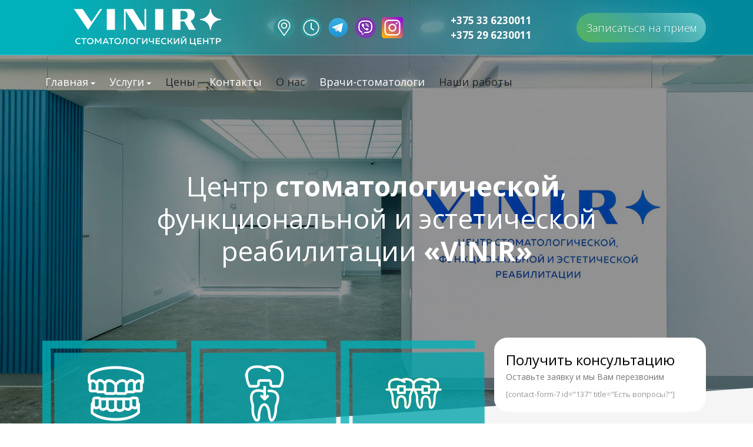

--- FILE ---
content_type: text/html; charset=UTF-8
request_url: https://vinir.by/
body_size: 22922
content:
<html lang="ru">

<head>
 <link rel="shortcut icon" href="https://vinir.by/wp-content/themes/bv_vinir_theme/favicon.ico" type="image/png">
	<meta charset="UTF-8">
<meta name="viewport" content="width=device-width, initial-scale=1, shrink-to-fit=no">
    <title>О нас - Стоматологический центр &quot;Винир&quot;</title>


<link rel="stylesheet" href="https://vinir.by/wp-content/themes/bv_vinir_theme/css/styles.min.css?">
<link href="https://fonts.googleapis.com/css?family=Open+Sans:300,400,600,700,800&amp;subset=cyrillic-ext" rel="stylesheet">
<meta name='robots' content='max-image-preview:large' />
	<style>img:is([sizes="auto" i], [sizes^="auto," i]) { contain-intrinsic-size: 3000px 1500px }</style>
	
<!-- This site is optimized with the Yoast SEO plugin v12.8 - https://yoast.com/wordpress/plugins/seo/ -->
<meta name="robots" content="max-snippet:-1, max-image-preview:large, max-video-preview:-1"/>
<link rel="canonical" href="https://vinir.by/" />
<meta property="og:locale" content="ru_RU" />
<meta property="og:type" content="website" />
<meta property="og:title" content="О нас - Стоматологический центр &quot;Винир&quot;" />
<meta property="og:description" content="Центр стоматологической, функциональной и эстетической реабилитации &#171;VINIR&#187; Приветствуем Вас на сайте стоматологического Центра &#171;VINIR&#187; в Минске. Мы оказываем стоматологические услуги высокого качества, полного цикла. Почему мы лучше?Чем мы отличаемся от других стоматологических клиник? • узкие &hellip;" />
<meta property="og:url" content="https://vinir.by/" />
<meta property="og:site_name" content="Стоматологический центр &quot;Винир&quot;" />
<meta name="twitter:card" content="summary_large_image" />
<meta name="twitter:description" content="Центр стоматологической, функциональной и эстетической реабилитации &#171;VINIR&#187; Приветствуем Вас на сайте стоматологического Центра &#171;VINIR&#187; в Минске. Мы оказываем стоматологические услуги высокого качества, полного цикла. Почему мы лучше?Чем мы отличаемся от других стоматологических клиник? • узкие [&hellip;]" />
<meta name="twitter:title" content="О нас - Стоматологический центр &quot;Винир&quot;" />
<script type='application/ld+json' class='yoast-schema-graph yoast-schema-graph--main'>{"@context":"https://schema.org","@graph":[{"@type":"WebSite","@id":"https://vinir.by/#website","url":"https://vinir.by/","name":"\u0421\u0442\u043e\u043c\u0430\u0442\u043e\u043b\u043e\u0433\u0438\u0447\u0435\u0441\u043a\u0438\u0439 \u0446\u0435\u043d\u0442\u0440 &quot;\u0412\u0438\u043d\u0438\u0440&quot;","description":"\u0415\u0449\u0451 \u043e\u0434\u0438\u043d \u0441\u0430\u0439\u0442 \u043d\u0430 WordPress","potentialAction":{"@type":"SearchAction","target":"https://vinir.by/?s={search_term_string}","query-input":"required name=search_term_string"}},{"@type":"WebPage","@id":"https://vinir.by/#webpage","url":"https://vinir.by/","inLanguage":"ru-RU","name":"\u041e \u043d\u0430\u0441 - \u0421\u0442\u043e\u043c\u0430\u0442\u043e\u043b\u043e\u0433\u0438\u0447\u0435\u0441\u043a\u0438\u0439 \u0446\u0435\u043d\u0442\u0440 &quot;\u0412\u0438\u043d\u0438\u0440&quot;","isPartOf":{"@id":"https://vinir.by/#website"},"datePublished":"2019-10-31T17:06:06+00:00","dateModified":"2025-07-15T13:09:41+00:00"}]}</script>
<!-- / Yoast SEO plugin. -->

<script type="text/javascript">
/* <![CDATA[ */
window._wpemojiSettings = {"baseUrl":"https:\/\/s.w.org\/images\/core\/emoji\/15.0.3\/72x72\/","ext":".png","svgUrl":"https:\/\/s.w.org\/images\/core\/emoji\/15.0.3\/svg\/","svgExt":".svg","source":{"concatemoji":"https:\/\/vinir.by\/wp-includes\/js\/wp-emoji-release.min.js?ver=6.7.4"}};
/*! This file is auto-generated */
!function(i,n){var o,s,e;function c(e){try{var t={supportTests:e,timestamp:(new Date).valueOf()};sessionStorage.setItem(o,JSON.stringify(t))}catch(e){}}function p(e,t,n){e.clearRect(0,0,e.canvas.width,e.canvas.height),e.fillText(t,0,0);var t=new Uint32Array(e.getImageData(0,0,e.canvas.width,e.canvas.height).data),r=(e.clearRect(0,0,e.canvas.width,e.canvas.height),e.fillText(n,0,0),new Uint32Array(e.getImageData(0,0,e.canvas.width,e.canvas.height).data));return t.every(function(e,t){return e===r[t]})}function u(e,t,n){switch(t){case"flag":return n(e,"\ud83c\udff3\ufe0f\u200d\u26a7\ufe0f","\ud83c\udff3\ufe0f\u200b\u26a7\ufe0f")?!1:!n(e,"\ud83c\uddfa\ud83c\uddf3","\ud83c\uddfa\u200b\ud83c\uddf3")&&!n(e,"\ud83c\udff4\udb40\udc67\udb40\udc62\udb40\udc65\udb40\udc6e\udb40\udc67\udb40\udc7f","\ud83c\udff4\u200b\udb40\udc67\u200b\udb40\udc62\u200b\udb40\udc65\u200b\udb40\udc6e\u200b\udb40\udc67\u200b\udb40\udc7f");case"emoji":return!n(e,"\ud83d\udc26\u200d\u2b1b","\ud83d\udc26\u200b\u2b1b")}return!1}function f(e,t,n){var r="undefined"!=typeof WorkerGlobalScope&&self instanceof WorkerGlobalScope?new OffscreenCanvas(300,150):i.createElement("canvas"),a=r.getContext("2d",{willReadFrequently:!0}),o=(a.textBaseline="top",a.font="600 32px Arial",{});return e.forEach(function(e){o[e]=t(a,e,n)}),o}function t(e){var t=i.createElement("script");t.src=e,t.defer=!0,i.head.appendChild(t)}"undefined"!=typeof Promise&&(o="wpEmojiSettingsSupports",s=["flag","emoji"],n.supports={everything:!0,everythingExceptFlag:!0},e=new Promise(function(e){i.addEventListener("DOMContentLoaded",e,{once:!0})}),new Promise(function(t){var n=function(){try{var e=JSON.parse(sessionStorage.getItem(o));if("object"==typeof e&&"number"==typeof e.timestamp&&(new Date).valueOf()<e.timestamp+604800&&"object"==typeof e.supportTests)return e.supportTests}catch(e){}return null}();if(!n){if("undefined"!=typeof Worker&&"undefined"!=typeof OffscreenCanvas&&"undefined"!=typeof URL&&URL.createObjectURL&&"undefined"!=typeof Blob)try{var e="postMessage("+f.toString()+"("+[JSON.stringify(s),u.toString(),p.toString()].join(",")+"));",r=new Blob([e],{type:"text/javascript"}),a=new Worker(URL.createObjectURL(r),{name:"wpTestEmojiSupports"});return void(a.onmessage=function(e){c(n=e.data),a.terminate(),t(n)})}catch(e){}c(n=f(s,u,p))}t(n)}).then(function(e){for(var t in e)n.supports[t]=e[t],n.supports.everything=n.supports.everything&&n.supports[t],"flag"!==t&&(n.supports.everythingExceptFlag=n.supports.everythingExceptFlag&&n.supports[t]);n.supports.everythingExceptFlag=n.supports.everythingExceptFlag&&!n.supports.flag,n.DOMReady=!1,n.readyCallback=function(){n.DOMReady=!0}}).then(function(){return e}).then(function(){var e;n.supports.everything||(n.readyCallback(),(e=n.source||{}).concatemoji?t(e.concatemoji):e.wpemoji&&e.twemoji&&(t(e.twemoji),t(e.wpemoji)))}))}((window,document),window._wpemojiSettings);
/* ]]> */
</script>
<style id='wp-emoji-styles-inline-css' type='text/css'>

	img.wp-smiley, img.emoji {
		display: inline !important;
		border: none !important;
		box-shadow: none !important;
		height: 1em !important;
		width: 1em !important;
		margin: 0 0.07em !important;
		vertical-align: -0.1em !important;
		background: none !important;
		padding: 0 !important;
	}
</style>
<link rel='stylesheet' id='wp-block-library-css' href='https://vinir.by/wp-includes/css/dist/block-library/style.min.css?ver=6.7.4' type='text/css' media='all' />
<style id='classic-theme-styles-inline-css' type='text/css'>
/*! This file is auto-generated */
.wp-block-button__link{color:#fff;background-color:#32373c;border-radius:9999px;box-shadow:none;text-decoration:none;padding:calc(.667em + 2px) calc(1.333em + 2px);font-size:1.125em}.wp-block-file__button{background:#32373c;color:#fff;text-decoration:none}
</style>
<style id='global-styles-inline-css' type='text/css'>
:root{--wp--preset--aspect-ratio--square: 1;--wp--preset--aspect-ratio--4-3: 4/3;--wp--preset--aspect-ratio--3-4: 3/4;--wp--preset--aspect-ratio--3-2: 3/2;--wp--preset--aspect-ratio--2-3: 2/3;--wp--preset--aspect-ratio--16-9: 16/9;--wp--preset--aspect-ratio--9-16: 9/16;--wp--preset--color--black: #000000;--wp--preset--color--cyan-bluish-gray: #abb8c3;--wp--preset--color--white: #ffffff;--wp--preset--color--pale-pink: #f78da7;--wp--preset--color--vivid-red: #cf2e2e;--wp--preset--color--luminous-vivid-orange: #ff6900;--wp--preset--color--luminous-vivid-amber: #fcb900;--wp--preset--color--light-green-cyan: #7bdcb5;--wp--preset--color--vivid-green-cyan: #00d084;--wp--preset--color--pale-cyan-blue: #8ed1fc;--wp--preset--color--vivid-cyan-blue: #0693e3;--wp--preset--color--vivid-purple: #9b51e0;--wp--preset--gradient--vivid-cyan-blue-to-vivid-purple: linear-gradient(135deg,rgba(6,147,227,1) 0%,rgb(155,81,224) 100%);--wp--preset--gradient--light-green-cyan-to-vivid-green-cyan: linear-gradient(135deg,rgb(122,220,180) 0%,rgb(0,208,130) 100%);--wp--preset--gradient--luminous-vivid-amber-to-luminous-vivid-orange: linear-gradient(135deg,rgba(252,185,0,1) 0%,rgba(255,105,0,1) 100%);--wp--preset--gradient--luminous-vivid-orange-to-vivid-red: linear-gradient(135deg,rgba(255,105,0,1) 0%,rgb(207,46,46) 100%);--wp--preset--gradient--very-light-gray-to-cyan-bluish-gray: linear-gradient(135deg,rgb(238,238,238) 0%,rgb(169,184,195) 100%);--wp--preset--gradient--cool-to-warm-spectrum: linear-gradient(135deg,rgb(74,234,220) 0%,rgb(151,120,209) 20%,rgb(207,42,186) 40%,rgb(238,44,130) 60%,rgb(251,105,98) 80%,rgb(254,248,76) 100%);--wp--preset--gradient--blush-light-purple: linear-gradient(135deg,rgb(255,206,236) 0%,rgb(152,150,240) 100%);--wp--preset--gradient--blush-bordeaux: linear-gradient(135deg,rgb(254,205,165) 0%,rgb(254,45,45) 50%,rgb(107,0,62) 100%);--wp--preset--gradient--luminous-dusk: linear-gradient(135deg,rgb(255,203,112) 0%,rgb(199,81,192) 50%,rgb(65,88,208) 100%);--wp--preset--gradient--pale-ocean: linear-gradient(135deg,rgb(255,245,203) 0%,rgb(182,227,212) 50%,rgb(51,167,181) 100%);--wp--preset--gradient--electric-grass: linear-gradient(135deg,rgb(202,248,128) 0%,rgb(113,206,126) 100%);--wp--preset--gradient--midnight: linear-gradient(135deg,rgb(2,3,129) 0%,rgb(40,116,252) 100%);--wp--preset--font-size--small: 13px;--wp--preset--font-size--medium: 20px;--wp--preset--font-size--large: 36px;--wp--preset--font-size--x-large: 42px;--wp--preset--spacing--20: 0.44rem;--wp--preset--spacing--30: 0.67rem;--wp--preset--spacing--40: 1rem;--wp--preset--spacing--50: 1.5rem;--wp--preset--spacing--60: 2.25rem;--wp--preset--spacing--70: 3.38rem;--wp--preset--spacing--80: 5.06rem;--wp--preset--shadow--natural: 6px 6px 9px rgba(0, 0, 0, 0.2);--wp--preset--shadow--deep: 12px 12px 50px rgba(0, 0, 0, 0.4);--wp--preset--shadow--sharp: 6px 6px 0px rgba(0, 0, 0, 0.2);--wp--preset--shadow--outlined: 6px 6px 0px -3px rgba(255, 255, 255, 1), 6px 6px rgba(0, 0, 0, 1);--wp--preset--shadow--crisp: 6px 6px 0px rgba(0, 0, 0, 1);}:where(.is-layout-flex){gap: 0.5em;}:where(.is-layout-grid){gap: 0.5em;}body .is-layout-flex{display: flex;}.is-layout-flex{flex-wrap: wrap;align-items: center;}.is-layout-flex > :is(*, div){margin: 0;}body .is-layout-grid{display: grid;}.is-layout-grid > :is(*, div){margin: 0;}:where(.wp-block-columns.is-layout-flex){gap: 2em;}:where(.wp-block-columns.is-layout-grid){gap: 2em;}:where(.wp-block-post-template.is-layout-flex){gap: 1.25em;}:where(.wp-block-post-template.is-layout-grid){gap: 1.25em;}.has-black-color{color: var(--wp--preset--color--black) !important;}.has-cyan-bluish-gray-color{color: var(--wp--preset--color--cyan-bluish-gray) !important;}.has-white-color{color: var(--wp--preset--color--white) !important;}.has-pale-pink-color{color: var(--wp--preset--color--pale-pink) !important;}.has-vivid-red-color{color: var(--wp--preset--color--vivid-red) !important;}.has-luminous-vivid-orange-color{color: var(--wp--preset--color--luminous-vivid-orange) !important;}.has-luminous-vivid-amber-color{color: var(--wp--preset--color--luminous-vivid-amber) !important;}.has-light-green-cyan-color{color: var(--wp--preset--color--light-green-cyan) !important;}.has-vivid-green-cyan-color{color: var(--wp--preset--color--vivid-green-cyan) !important;}.has-pale-cyan-blue-color{color: var(--wp--preset--color--pale-cyan-blue) !important;}.has-vivid-cyan-blue-color{color: var(--wp--preset--color--vivid-cyan-blue) !important;}.has-vivid-purple-color{color: var(--wp--preset--color--vivid-purple) !important;}.has-black-background-color{background-color: var(--wp--preset--color--black) !important;}.has-cyan-bluish-gray-background-color{background-color: var(--wp--preset--color--cyan-bluish-gray) !important;}.has-white-background-color{background-color: var(--wp--preset--color--white) !important;}.has-pale-pink-background-color{background-color: var(--wp--preset--color--pale-pink) !important;}.has-vivid-red-background-color{background-color: var(--wp--preset--color--vivid-red) !important;}.has-luminous-vivid-orange-background-color{background-color: var(--wp--preset--color--luminous-vivid-orange) !important;}.has-luminous-vivid-amber-background-color{background-color: var(--wp--preset--color--luminous-vivid-amber) !important;}.has-light-green-cyan-background-color{background-color: var(--wp--preset--color--light-green-cyan) !important;}.has-vivid-green-cyan-background-color{background-color: var(--wp--preset--color--vivid-green-cyan) !important;}.has-pale-cyan-blue-background-color{background-color: var(--wp--preset--color--pale-cyan-blue) !important;}.has-vivid-cyan-blue-background-color{background-color: var(--wp--preset--color--vivid-cyan-blue) !important;}.has-vivid-purple-background-color{background-color: var(--wp--preset--color--vivid-purple) !important;}.has-black-border-color{border-color: var(--wp--preset--color--black) !important;}.has-cyan-bluish-gray-border-color{border-color: var(--wp--preset--color--cyan-bluish-gray) !important;}.has-white-border-color{border-color: var(--wp--preset--color--white) !important;}.has-pale-pink-border-color{border-color: var(--wp--preset--color--pale-pink) !important;}.has-vivid-red-border-color{border-color: var(--wp--preset--color--vivid-red) !important;}.has-luminous-vivid-orange-border-color{border-color: var(--wp--preset--color--luminous-vivid-orange) !important;}.has-luminous-vivid-amber-border-color{border-color: var(--wp--preset--color--luminous-vivid-amber) !important;}.has-light-green-cyan-border-color{border-color: var(--wp--preset--color--light-green-cyan) !important;}.has-vivid-green-cyan-border-color{border-color: var(--wp--preset--color--vivid-green-cyan) !important;}.has-pale-cyan-blue-border-color{border-color: var(--wp--preset--color--pale-cyan-blue) !important;}.has-vivid-cyan-blue-border-color{border-color: var(--wp--preset--color--vivid-cyan-blue) !important;}.has-vivid-purple-border-color{border-color: var(--wp--preset--color--vivid-purple) !important;}.has-vivid-cyan-blue-to-vivid-purple-gradient-background{background: var(--wp--preset--gradient--vivid-cyan-blue-to-vivid-purple) !important;}.has-light-green-cyan-to-vivid-green-cyan-gradient-background{background: var(--wp--preset--gradient--light-green-cyan-to-vivid-green-cyan) !important;}.has-luminous-vivid-amber-to-luminous-vivid-orange-gradient-background{background: var(--wp--preset--gradient--luminous-vivid-amber-to-luminous-vivid-orange) !important;}.has-luminous-vivid-orange-to-vivid-red-gradient-background{background: var(--wp--preset--gradient--luminous-vivid-orange-to-vivid-red) !important;}.has-very-light-gray-to-cyan-bluish-gray-gradient-background{background: var(--wp--preset--gradient--very-light-gray-to-cyan-bluish-gray) !important;}.has-cool-to-warm-spectrum-gradient-background{background: var(--wp--preset--gradient--cool-to-warm-spectrum) !important;}.has-blush-light-purple-gradient-background{background: var(--wp--preset--gradient--blush-light-purple) !important;}.has-blush-bordeaux-gradient-background{background: var(--wp--preset--gradient--blush-bordeaux) !important;}.has-luminous-dusk-gradient-background{background: var(--wp--preset--gradient--luminous-dusk) !important;}.has-pale-ocean-gradient-background{background: var(--wp--preset--gradient--pale-ocean) !important;}.has-electric-grass-gradient-background{background: var(--wp--preset--gradient--electric-grass) !important;}.has-midnight-gradient-background{background: var(--wp--preset--gradient--midnight) !important;}.has-small-font-size{font-size: var(--wp--preset--font-size--small) !important;}.has-medium-font-size{font-size: var(--wp--preset--font-size--medium) !important;}.has-large-font-size{font-size: var(--wp--preset--font-size--large) !important;}.has-x-large-font-size{font-size: var(--wp--preset--font-size--x-large) !important;}
:where(.wp-block-post-template.is-layout-flex){gap: 1.25em;}:where(.wp-block-post-template.is-layout-grid){gap: 1.25em;}
:where(.wp-block-columns.is-layout-flex){gap: 2em;}:where(.wp-block-columns.is-layout-grid){gap: 2em;}
:root :where(.wp-block-pullquote){font-size: 1.5em;line-height: 1.6;}
</style>
<link rel="https://api.w.org/" href="https://vinir.by/wp-json/" /><link rel="alternate" title="JSON" type="application/json" href="https://vinir.by/wp-json/wp/v2/pages/8" /><link rel="EditURI" type="application/rsd+xml" title="RSD" href="https://vinir.by/xmlrpc.php?rsd" />
<meta name="generator" content="WordPress 6.7.4" />
<link rel='shortlink' href='https://vinir.by/' />
<link rel="alternate" title="oEmbed (JSON)" type="application/json+oembed" href="https://vinir.by/wp-json/oembed/1.0/embed?url=https%3A%2F%2Fvinir.by%2F" />
<link rel="alternate" title="oEmbed (XML)" type="text/xml+oembed" href="https://vinir.by/wp-json/oembed/1.0/embed?url=https%3A%2F%2Fvinir.by%2F&#038;format=xml" />
<meta name="generator" content="Site Kit by Google 1.8.1" />
<!-- BEGIN ExactMetrics v5.3.10 Universal Analytics - https://exactmetrics.com/ -->
<script>
(function(i,s,o,g,r,a,m){i['GoogleAnalyticsObject']=r;i[r]=i[r]||function(){
	(i[r].q=i[r].q||[]).push(arguments)},i[r].l=1*new Date();a=s.createElement(o),
	m=s.getElementsByTagName(o)[0];a.async=1;a.src=g;m.parentNode.insertBefore(a,m)
})(window,document,'script','https://www.google-analytics.com/analytics.js','ga');
  ga('create', 'UA-149932261-1', 'auto');
  ga('send', 'pageview');
</script>
<!-- END ExactMetrics Universal Analytics -->
</head>

	 
  <body data-rsssl=1 class="main-page v2">
<!-- Услуги -->
    			 
	<header class="header">
	<div class="fixed-panel-mobile">
	
	<div class="fp-item local-by">
		<a href="tel:+375 33 6230011" onclick="ym(42095484, 'reachGoal', 'phone_74997032173'); return true;" class="phone-btn">Позвонить</a>
	</div>
	<div class="fp-item">
		<a href="#" class="order-btn" >Записаться</a>
	</div>	
	<div class="fp-item">
	  <label class="main-menu-btn" for="main-menu-state">
		<span class="main-menu-btn-icon"></span>
	  </label>
	</div>
</div>
<div id="collapse-panel-mobile">
	<div id="clock" class="collapse fpb" data-parent="#collapse-panel-mobile">
			<div class="container"><p><b>Время работы:</b></p><p>Понедельник-Пятница: с 8:00 до 22:00,<br> Суббота, Воскресенье: с 8:00 до 18:00</p></div>
		</div>	
	<div id="phone" class="collapse fpb" data-parent="#collapse-panel-mobile">
			<div class="container">
				<p><b>Контактные телефоны:</b></p>
				<div class="local-ru">				
		    					
					<p><a href="tel:+375 33 6230011">+375 33 6230011</a> </p>				
			  					
					<p><a href="tel:+375 29 6230011">+375 29 6230011</a> </p>				
			 						
				</div>
			
					
			
			</div>
	</div>	
</div>
			
<div class="top-line">
	<div class="container">
		<div class="row">
			<div class="col-lg-4 d-flex flex-wrap align-items-center  justify-content-center ">
				<div class="blogo">
	<a href="/"><svg 
 xmlns="http://www.w3.org/2000/svg"
 xmlns:xlink="http://www.w3.org/1999/xlink"
 width="251px" height="63px">
<image  x="0px" y="0px" width="251px" height="63px"  xlink:href="[data-uri]" />
</svg></a>

				</div>
		<div class="slogan">Центр стоматологической,

функциональной и эстетической

реабилитации "Винир".</div>
	
				
			</div>
			<div class="col-lg-8 d-none d-lg-block d-lg-flex justify-content-between align-items-center">
				<ul class="icon-list">
					<li><a class="link" data-toggle="popover" data-trigger="hover" data-placement="bottom" data-popover-content="#popover-content-location" data-original-title="" title=""><svg aria-hidden="true" data-prefix="fal" data-icon="map-marker-alt" role="img" xmlns="http://www.w3.org/2000/svg" viewBox="0 0 384 512" class="svg-inline--fa fa-map-marker-alt fa-w-16 fa-2x"><path fill="currentColor" d="M192 96c-52.935 0-96 43.065-96 96s43.065 96 96 96 96-43.065 96-96-43.065-96-96-96zm0 160c-35.29 0-64-28.71-64-64s28.71-64 64-64 64 28.71 64 64-28.71 64-64 64zm0-256C85.961 0 0 85.961 0 192c0 77.413 26.97 99.031 172.268 309.67 9.534 13.772 29.929 13.774 39.465 0C357.03 291.031 384 269.413 384 192 384 85.961 298.039 0 192 0zm0 473.931C52.705 272.488 32 256.494 32 192c0-42.738 16.643-82.917 46.863-113.137S149.262 32 192 32s82.917 16.643 113.137 46.863S352 149.262 352 192c0 64.49-20.692 80.47-160 281.931z" class=""></path></svg></a>
					<div id="popover-content-location" class="d-none">
						<b>Мы находимся по адресу:</b><br>
						ул. Дунина-Марцинкевича, 4/1    				</div>	
					</li>
					<li>
					<a class="link" data-toggle="popover" data-trigger="hover" data-placement="bottom" data-popover-content="#popover-content-clock" data-original-title="" title="">
<svg aria-hidden="true" data-prefix="fal" data-icon="clock" role="img" xmlns="http://www.w3.org/2000/svg" viewBox="0 0 512 512" class="svg-inline--fa fa-clock fa-w-16 fa-2x"><path fill="currentColor" d="M256 8C119 8 8 119 8 256s111 248 248 248 248-111 248-248S393 8 256 8zm216 248c0 118.7-96.1 216-216 216-118.7 0-216-96.1-216-216 0-118.7 96.1-216 216-216 118.7 0 216 96.1 216 216zm-148.9 88.3l-81.2-59c-3.1-2.3-4.9-5.9-4.9-9.7V116c0-6.6 5.4-12 12-12h14c6.6 0 12 5.4 12 12v146.3l70.5 51.3c5.4 3.9 6.5 11.4 2.6 16.8l-8.2 11.3c-3.9 5.3-11.4 6.5-16.8 2.6z" class=""></path></svg></a>
					<div id="popover-content-clock" class="d-none">
						<b>Время работы:</b><br>
						<p>ПН-СБ: с 9:00 до 21:00<br />
ВС: выходной </p>
    				</div>				
				</li>
				  
				<li><a href="https://t.me/VINIR_dental_center" title=""><img src="https://vinir.by/wp-content/uploads/2024/12/1.png" alt=""></a></li>
				  
				<li><a href="viber://chat?number=375296230011" title=""><img src="https://vinir.by/wp-content/uploads/2019/11/viber.png" alt=""></a></li>
				  
				<li><a href="https://www.instagram.com/vinir.by/" title=""><img src="https://vinir.by/wp-content/uploads/2019/11/instagram-e1573875296289.png" alt=""></a></li>
				 			
				</ul>
				<div class="short-phone local-by" title="">
			  					
						<div><a href="tel:+375 33 6230011">+375 33 6230011</a> </div>				
						  					
						<div><a href="tel:+375 29 6230011">+375 29 6230011</a> </div>				
						 	
				</div>   
				<!--<div id="popover-content-phone" class="d-none local-by">
						<b>Наши контакты:</b><br>						
						  					
						<div><a href="tel:+375 29 6230011">+375 29 6230011</a> </div>				
						 			
										
				</div>-->
				
				<a href="#callorderForm" class="tour-btn sg-popup-id-138">Записаться на прием</a>			
			</div>					
		</div>
	</div>
</div>

<nav class="main-nav">
	<input id="main-menu-state" type="checkbox"> 
		<ul id="main-menu" class="sm sm-clean"><li id="menu-item-85" class="level1 odd menu-item menu-item-type-post_type menu-item-object-page menu-item-home current-menu-item page_item page-item-8 current_page_item menu-item-has-children menu-item-85"><a href="https://vinir.by/" aria-current="page">Главная</a>
<ul class="sub-menu">
	<li id="menu-item-1073" class="menu-item menu-item-type-post_type menu-item-object-page menu-item-1073"><a href="https://vinir.by/publichnyj-dogovor-oferty/">Публичный договор на оказание платных медицинских услуг</a></li>
	<li id="menu-item-1079" class="menu-item menu-item-type-post_type menu-item-object-page menu-item-1079"><a href="https://vinir.by/pravila-vnutrennego-rasporjadka-dlja-pacientov/">Правила внутреннего распорядка для пациентов</a></li>
	<li id="menu-item-1326" class="menu-item menu-item-type-post_type menu-item-object-page menu-item-1326"><a href="https://vinir.by/politika-po-zashhite-personalnyh-dannyh/">Политика по защите персональных данных</a></li>
</ul>
</li>
<li id="menu-item-83" class="level1 even menu-item menu-item-type-post_type menu-item-object-page menu-item-has-children menu-item-83"><a href="https://vinir.by/uslugi/">Услуги</a>
<ul class="sub-menu">
	<li id="menu-item-761" class="menu-item menu-item-type-post_type menu-item-object-page menu-item-has-children menu-item-761"><a href="https://vinir.by/terapija/">Терапия</a>
	<ul class="sub-menu">
		<li id="menu-item-206" class="menu-item menu-item-type-post_type menu-item-object-page menu-item-206"><a href="https://vinir.by/periodontologija/">Периодонтология</a></li>
		<li id="menu-item-789" class="menu-item menu-item-type-post_type menu-item-object-page menu-item-789"><a href="https://vinir.by/otbelivanie-zubov/">Отбеливание зубов</a></li>
		<li id="menu-item-790" class="menu-item menu-item-type-post_type menu-item-object-page menu-item-790"><a href="https://vinir.by/lechenie-kariesa/">Лечение кариеса</a></li>
		<li id="menu-item-762" class="menu-item menu-item-type-post_type menu-item-object-page menu-item-762"><a href="https://vinir.by/plombirovanie-kanalov/">Лечение каналов под микроскопом</a></li>
		<li id="menu-item-791" class="menu-item menu-item-type-post_type menu-item-object-page menu-item-791"><a href="https://vinir.by/restavracija-zubov/">Реставрация зубов</a></li>
		<li id="menu-item-788" class="menu-item menu-item-type-post_type menu-item-object-page menu-item-788"><a href="https://vinir.by/chistka-zubov/">Профессиональная гигиена полости рта</a></li>
		<li id="menu-item-792" class="menu-item menu-item-type-post_type menu-item-object-page menu-item-792"><a href="https://vinir.by/shinirovanie/">Шинирование</a></li>
		<li id="menu-item-793" class="menu-item menu-item-type-post_type menu-item-object-page menu-item-has-children menu-item-793"><a href="https://vinir.by/detskaja-stomatologija/">Детская стоматология</a>
		<ul class="sub-menu">
			<li id="menu-item-820" class="menu-item menu-item-type-post_type menu-item-object-page menu-item-820"><a href="https://vinir.by/lechenie-molochnyh-zubov/">Лечение молочных зубов</a></li>
			<li id="menu-item-821" class="menu-item menu-item-type-post_type menu-item-object-page menu-item-821"><a href="https://vinir.by/germetizacija-fissur/">Герметизация фиссур</a></li>
		</ul>
</li>
	</ul>
</li>
	<li id="menu-item-158" class="menu-item menu-item-type-post_type menu-item-object-page menu-item-158"><a href="https://vinir.by/kompjuternaja-tomografija-kt-ktle/">Компьютерная томография КТ, КЛКТ</a></li>
	<li id="menu-item-798" class="menu-item menu-item-type-post_type menu-item-object-page menu-item-798"><a href="https://vinir.by/konsultacija-stomatologa/">Консультация стоматолога</a></li>
	<li id="menu-item-183" class="menu-item menu-item-type-post_type menu-item-object-page menu-item-183"><a href="https://vinir.by/brekety/">Ортодонтия</a></li>
	<li id="menu-item-207" class="menu-item menu-item-type-post_type menu-item-object-page menu-item-has-children menu-item-207"><a href="https://vinir.by/implantacija/">Имплантация</a>
	<ul class="sub-menu">
		<li id="menu-item-864" class="menu-item menu-item-type-post_type menu-item-object-page menu-item-864"><a href="https://vinir.by/dvuhjetapnaja/">Двухэтапная</a></li>
		<li id="menu-item-865" class="menu-item menu-item-type-post_type menu-item-object-page menu-item-865"><a href="https://vinir.by/protezirovanie-naimplantah/">Протезирование на имплантах</a></li>
		<li id="menu-item-866" class="menu-item menu-item-type-post_type menu-item-object-page menu-item-866"><a href="https://vinir.by/all-on-4-6/">All-on-4/6</a></li>
		<li id="menu-item-867" class="menu-item menu-item-type-post_type menu-item-object-page menu-item-867"><a href="https://vinir.by/odnomentnaja/">Одномоментная</a></li>
	</ul>
</li>
	<li id="menu-item-797" class="menu-item menu-item-type-post_type menu-item-object-page menu-item-has-children menu-item-797"><a href="https://vinir.by/hirurgija/">Хирургия</a>
	<ul class="sub-menu">
		<li id="menu-item-831" class="menu-item menu-item-type-post_type menu-item-object-page menu-item-831"><a href="https://vinir.by/udalenie-zubov/">Удаление зубов</a></li>
		<li id="menu-item-832" class="menu-item menu-item-type-post_type menu-item-object-page menu-item-832"><a href="https://vinir.by/udalenie-zuba-mudrosti/">Удаление зуба мудрости</a></li>
		<li id="menu-item-833" class="menu-item menu-item-type-post_type menu-item-object-page menu-item-833"><a href="https://vinir.by/sinus-lifting/">Синус-лифтинг</a></li>
		<li id="menu-item-834" class="menu-item menu-item-type-post_type menu-item-object-page menu-item-834"><a href="https://vinir.by/augmentacija/">Аугментация</a></li>
	</ul>
</li>
	<li id="menu-item-796" class="menu-item menu-item-type-post_type menu-item-object-page menu-item-has-children menu-item-796"><a href="https://vinir.by/ortopedija/">Ортопедия</a>
	<ul class="sub-menu">
		<li id="menu-item-184" class="menu-item menu-item-type-post_type menu-item-object-page menu-item-184"><a href="https://vinir.by/viniry/">Виниры</a></li>
		<li id="menu-item-842" class="menu-item menu-item-type-post_type menu-item-object-page menu-item-842"><a href="https://vinir.by/protezirovanie-zubov/">Протезирование зубов</a></li>
		<li id="menu-item-844" class="menu-item menu-item-type-post_type menu-item-object-page menu-item-844"><a href="https://vinir.by/semnye-zubnye-protezy/">Съемные зубные протезы</a></li>
	</ul>
</li>
</ul>
</li>
<li id="menu-item-704" class="menu-item menu-item-type-post_type menu-item-object-page menu-item-704"><a href="https://vinir.by/ip/">Цены</a></li>
<li id="menu-item-84" class="level1 even menu-item menu-item-type-post_type menu-item-object-page menu-item-84"><a href="https://vinir.by/kontakty/">Контакты</a></li>
<li id="menu-item-598" class="menu-item menu-item-type-post_type menu-item-object-page menu-item-598"><a href="https://vinir.by/i/">О нас</a></li>
<li id="menu-item-82" class="level1 odd menu-item menu-item-type-post_type menu-item-object-page menu-item-82"><a href="https://vinir.by/team/">Врачи-стоматологи</a></li>
<li id="menu-item-357" class="menu-item menu-item-type-post_type menu-item-object-page menu-item-357"><a href="https://vinir.by/nashi-raboty/">Наши работы</a></li>
</ul> 
</nav>
		<div class="container tour-block">
			<div class="text-center title-header">
					<p>Центр <b>стоматологической</b>,</p>
<p>функциональной и эстетической</p>
<p>реабилитации <b>&#171;VINIR&#187;</b></p>
			
			</div>
		</div>	
	</header>	  <section class="main-page-block">
	  	<div class="container">
    	<div class="row">
    		<div class="col-lg-8">
			<!-- Услуги -->
    		
	<div class="row row-preim">
					 
    				<div class="col-12 col-sm-6 col-md-4 icon_stoma">
					
    					<a href="https://vinir.by/terapija/" class="service-block">
							<img src="https://vinir.by/wp-content/uploads/2019/11/icon2.png" alt="" class="img-fluid">
    						<span>Терапия</span>
    					</a>
						
    				</div>
    			 
    				<div class="col-12 col-sm-6 col-md-4 icon_stoma">
					
    					<a href="https://vinir.by/kompjuternaja-tomografija-kt-ktle/" class="service-block">
							<img src="https://vinir.by/wp-content/uploads/2019/11/icon5.png" alt="" class="img-fluid">
    						<span>Компьютерная томография</span>
    					</a>
						
    				</div>
    			 
    				<div class="col-12 col-sm-6 col-md-4 icon_stoma">
					
    					<a href="https://vinir.by/brekety/" class="service-block">
							<img src="https://vinir.by/wp-content/uploads/2019/11/icon6.png" alt="" class="img-fluid">
    						<span>Ортодонтия</span>
    					</a>
						
    				</div>
    			 
    				<div class="col-12 col-sm-6 col-md-4 icon_stoma">
					
    					<a href="https://vinir.by/implantacija/" class="service-block">
							<img src="https://vinir.by/wp-content/uploads/2019/11/icon1.png" alt="" class="img-fluid">
    						<span>Имплантация</span>
    					</a>
						
    				</div>
    			 
    				<div class="col-12 col-sm-6 col-md-4 icon_stoma">
					
    					<a href="https://vinir.by/implantacija/" class="service-block">
							<img src="https://vinir.by/wp-content/uploads/2019/11/icon3.png" alt="" class="img-fluid">
    						<span>Хирургическая стоматология</span>
    					</a>
						
    				</div>
    			 
    				<div class="col-12 col-sm-6 col-md-4 icon_stoma">
					
    					<a href="https://vinir.by/ortopedija/" class="service-block">
							<img src="https://vinir.by/wp-content/uploads/2019/11/icon4.png" alt="" class="img-fluid">
    						<span>Ортопедия</span>
    					</a>
						
    				</div>
    			 		
    				
    			</div>    		</div>
    		<div class="col-lg-4 mt-4-lg">
    			<div class="main-page-form">
				<div class="f_form f_form1" id="f_form1">
					<!-- Форма напротив услуг -->
				
		<div class="f_name">
			Получить консультацию
		
		</div>
		<div class="f_description">Оставьте заявку и мы Вам перезвоним  </div>
	
		<div  class="easyForm" >		
[contact-form-7 id="137" title="Есть вопросы?"]			
	<!--<div class="f_row f_row1 input-group">		
		<input type="text" name="param1" class="f_txt" value="">
		<label>Ваше Имя<span class="red">*</span></label>
	</div>

	<div class="f_row f_row2 input-group">		
		<input type="text" name="param2" class="f_txt" value="">
		<label>Номер телефона<span class="red">*</span></label>
	</div>

			
			<div class="f_sendbutton text-center"><button type="submit" class="f_submit">Отправить</button></div>
		<input type="hidden" name="formid" value="f1">-->
		</div>
		
</div>
    			</div>
    		</div>
    	</div>
		<!-- Баннер под услугами -->
		 
			<a href="https://vinir.by/kompjuternaja-tomografija-kt-ktle/" style="position:relative" class="d-none d-sm-block">
			<img src="" alt="" class="img-fluid"></a>
			 
			<a href="" style="position:relative" class="d-none d-sm-block">
			<img src="" alt="" class="img-fluid"></a>
			 		
    </div>		  
	  </section>

	
		 <section class="bs">
						<!-- Наши врачи -->
												<div class="container">
									<div class="title">Врачи Центра стоматологической, функциональной и эстетической реабилитации VINIR</div>
									<div class="row">
										<div class="col-lg-8">
											<div class="subtitle">VINIR -  это не просто команда, это отлаженный до мелочей сервис. Квалификация и опыт специалистов и наличие современного, высокотехнологичного оборудования, позволяет нам уверенно делать свое дело.											</div>
										</div>
									</div>
									<div class="row doctors-list">
							 		
									
									<div class="col-md-6 col-lg-3">
									<div class="doctor">
									<a href="https://vinir.by/team/peseckaja-julija-leonidovna/"><img src="https://vinir.by/wp-content/uploads/2025/09/2.jpg" alt="" class="img-fluid"></a>
									<a href="https://vinir.by/team/peseckaja-julija-leonidovna/" class="name">Песецкая Юлия Леонидовна</a>
									<div class="info">Врач-стоматолог-терапевт первой квалификационной категории. Стаж работы более 10 лет. </div>
								</div>
							</div>
							 		
									
									<div class="col-md-6 col-lg-3">
									<div class="doctor">
									<a href="https://vinir.by/team/tupeka-andrej-nikolaevich/"><img src="https://vinir.by/wp-content/uploads/2024/10/5e0c2505-5145-4182-8189-4abbb3e13cbc-1.jpg" alt="" class="img-fluid"></a>
									<a href="https://vinir.by/team/tupeka-andrej-nikolaevich/" class="name">Тупека Андрей Николаевич</a>
									<div class="info">Врач-стоматолог-ортопед первой квалификационной категории. Стаж работы более 17 лет.</div>
								</div>
							</div>
							 		
									
									<div class="col-md-6 col-lg-3">
									<div class="doctor">
									<a href="https://vinir.by/team/korzo-dmitrij-sergeevich/"><img src="https://vinir.by/wp-content/uploads/2024/04/443-e1723183068306.jpg" alt="" class="img-fluid"></a>
									<a href="https://vinir.by/team/korzo-dmitrij-sergeevich/" class="name">Корзо Дмитрий Сергеевич</a>
									<div class="info">Врач-стоматолог-ортопед первой квалификационной категории. Стаж работы более 13 лет.</div>
								</div>
							</div>
							 		
									
									<div class="col-md-6 col-lg-3">
									<div class="doctor">
									<a href="https://vinir.by/team/tupeka-anastasija-aleksandrovna/"><img src="https://vinir.by/wp-content/uploads/2024/04/222.jpg" alt="" class="img-fluid"></a>
									<a href="https://vinir.by/team/tupeka-anastasija-aleksandrovna/" class="name">Тупека Анастасия Александровна</a>
									<div class="info">Врач-стоматолог-ортодонт первой квалификационной категории. Стаж работы более 16 лет.</div>
								</div>
							</div>
							 							
							
							</div>
									<div class="text-center">
										<a href="/team" class="green-btn">Все стоматологи</a>
									</div>
								</div>
					
		</section>			

			

		 <section class="bs bg-gray">					
		<!-- Статьи -->
												<div class="container">
									<div class="title">Информация для изучения деталей:</div>
									<div class="row">
									<div class="col-lg-8">
														<div class="subtitle">
															Новости и открытия в области стоматологии. Мы стараемся для Вас - публикуем  самые актуальные и интересные материалы. Читайте на здоровье!														</div>
													</div>
												</div>
												<div class="row articles-list">
																		
					<div class="col-sm-6 col-lg-3">
							<div class="article">
								<a href="https://vinir.by/novogodnie-vyhodnye-2025-2026/" class="img"><img src="https://vinir.by/wp-content/uploads/2019/11/vinir_by-.jpg"  class="img-fluid"></a>
								<div class="info">
									<a href="https://vinir.by/novogodnie-vyhodnye-2025-2026/">Новогодние выходные 2025-2026</a>
									<div class="desc"><a href="https://vinir.by/novogodnie-vyhodnye-2025-2026/"><p>Уважаемые посетители! 6, 7 ДЕКАБРЯ и 1, 2, 4, 7 ЯНВАРЯ в нашем Центре ВЫХОДНЫЕ ДНИ. 25, 31 ДЕКАБРЯ работаем с 9.00 до 15.00.В остальные дни работаем в обычном режиме.</p>
</a></div>
								</div>							
							</div>
						</div>													
						 										
					<div class="col-sm-6 col-lg-3">
							<div class="article">
								<a href="https://vinir.by/otkrytie-raspisanija-na-mart/" class="img"><img src="https://vinir.by/wp-content/uploads/2020/04/img_20200411_105821.png"  class="img-fluid"></a>
								<div class="info">
									<a href="https://vinir.by/otkrytie-raspisanija-na-mart/">Открытие расписания на МАРТ</a>
									<div class="desc"><a href="https://vinir.by/otkrytie-raspisanija-na-mart/"><p>Внимание! Уважаемые пациенты! Для того, чтобы вам было легче дозвониться в колл-центр, запись к врачам клиники на МАРТ откроется в несколько этапов: 15.01.2025 &#8212; ортопеды, хирурги 21.01.2025 &#8212; терапевты, ортодонты 23.01.2025 &#8212; О.Н. Брундукова 27.01.2025 [&hellip;]</p>
</a></div>
								</div>							
							</div>
						</div>													
						 										
					<div class="col-sm-6 col-lg-3">
							<div class="article">
								<a href="https://vinir.by/otkrytie-raspisanija-na-fevral/" class="img"><img src="https://vinir.by/wp-content/uploads/2020/04/img_20200411_105821.png"  class="img-fluid"></a>
								<div class="info">
									<a href="https://vinir.by/otkrytie-raspisanija-na-fevral/">Открытие расписания на ФЕВРАЛЬ</a>
									<div class="desc"><a href="https://vinir.by/otkrytie-raspisanija-na-fevral/"><p>Внимание! Уважаемые пациенты! Для того, чтобы вам было легче дозвониться в колл-центр, запись к врачам клиники на ФЕВРАЛЬ откроется в несколько этапов: 16.12.2025 &#8212; ортопеды, хирурги 19.12.2025 &#8212; терапевты, ортодонты 23.12.2025 &#8212; О.Н. Брундукова 24.12.2025 [&hellip;]</p>
</a></div>
								</div>							
							</div>
						</div>													
						 										
					<div class="col-sm-6 col-lg-3">
							<div class="article">
								<a href="https://vinir.by/uvazhaemye-pacienty/" class="img"><img src="https://vinir.by/wp-content/uploads/2019/11/vinir_by-.jpg"  class="img-fluid"></a>
								<div class="info">
									<a href="https://vinir.by/uvazhaemye-pacienty/">Уважаемые пациенты!</a>
									<div class="desc"><a href="https://vinir.by/uvazhaemye-pacienty/"><p>Первичная запись к врачам нашего центра временно приостановлена. Благодарим за понимание.Об открытии записи сообщим дополнительно. С любовью, команда VINIR !</p>
</a></div>
								</div>							
							</div>
						</div>													
						 							
								
								
						</div>
												<div class="text-center">
													<a href="/blog" class="green-btn">Все статьи</a>
												</div>
											</div>
										</section>			

	
		<section class="bs">
	
		<div class="container">
	
<h2 class="wp-block-heading">Центр стоматологической, функциональной и эстетической реабилитации &#171;VINIR&#187;</h2>



<p>Приветствуем Вас на сайте <strong>стоматологического Центра &#171;VINIR</strong>&#187; в Минске. Мы оказываем стоматологические услуги высокого качества, полного цикла.</p>



<p>Почему мы лучше?<br>Чем мы отличаемся от других стоматологических клиник?</p>
<p>• узкие специалисты в каждой из сфер стоматологии. Мы собрали для Вас первоклассную команду врачей-стоматологов, которые любят свою работу и делают ее хорошо</p>
<p>• коллегиальное и комплексное решение самых сложных проблем</p>
<p>• лечение пациентов с тяжелыми патологиями</p>
<p>• длительное наблюдение с последующей реабилитацией</p>



<p>Наша стоматология работает ежедневно и находится во Фрунзенском районе города Минска, по адресу: <strong>ул. Дунина-Марцинкевича, 4/1 , </strong>рядом с метро &#171;Спортивная&#187;.  <a href="https://vinir.by/kontakty/">Карта проезда</a> к нам.</p>



<h2 class="wp-block-heading">Платная стоматология в Минске</h2>



<p><strong>VINIR</strong>  – платная стоматология, но цены у нас не кусаются. При этом мы оснастили наши кабинеты самым современным дорогим оборудованием и инструментами. Мы  приобретаем для лечения только надежные и безопасные материалы. Они обеспечат долговечность при лечении зубов, протезировании, имплантации, в процессе диагностических и лечебных процедур.  </p>



<p>А лучше приходите на консультацию и посмотрите все сами. Уверены, Вам понравится у нас!</p>



<h3 class="wp-block-heading">Семейная стоматология  &#171;<strong>VINIR</strong>&#187;  в Беларуси</h3>



<p>Центр &#171;<strong>VINIR</strong>&#187; называют «семейной стоматологией», потому что к нам приходят целыми семьями.</p>



<p>Мы выражаем огромную благодарность людям, которые рекомендуют VINIR своим друзьям и знакомым, которые пишут искренние отзывы о нашей работе и остаются с нами на протяжении многих лет. Ваши отзывы и радостная улыбка – это лучшая благодарность нам. СПАСИБО ВАМ!</p>



<iframe src="https://yandex.ru/sprav/widget/rating-badge/147988909737" width="150" height="50" frameborder="0"></iframe>
	</div>
	</section>

<footer class="footer">
		<div class="footer-line">
			<div class="container">
				<div class="row">
					<div class="col-lg-7 col-xl-8">
							<ul id="menu-menju-v-podvale" class="footer-menu"><li id="menu-item-73" class="menu-item menu-item-type-post_type menu-item-object-page menu-item-home current-menu-item page_item page-item-8 current_page_item menu-item-73"><a href="https://vinir.by/" aria-current="page">О нас</a></li>
<li id="menu-item-79" class="menu-item menu-item-type-post_type menu-item-object-page menu-item-79"><a href="https://vinir.by/uslugi/">Услуги</a></li>
<li id="menu-item-75" class="menu-item menu-item-type-post_type menu-item-object-page menu-item-75"><a href="https://vinir.by/team/">Наши врачи</a></li>
<li id="menu-item-78" class="menu-item menu-item-type-post_type menu-item-object-page menu-item-78"><a href="https://vinir.by/blog/">Статьи</a></li>
<li id="menu-item-74" class="menu-item menu-item-type-post_type menu-item-object-page menu-item-74"><a href="https://vinir.by/kontakty/">Контакты</a></li>
</ul>					</div>
					<div class="col-lg-5 col-xl-4">
						<div class="row">	
						  							
							<div class="col-sm-6 text-lg-right ">
								<a href="tel:+375 29 623-00-11" class="footer-phone">+375 29 623-00-11</a>
							</div>
							  							
							<div class="col-sm-6 text-lg-right ">
								<a href="tel:+375 33 623-00-11" class="footer-phone">+375 33 623-00-11</a>
							</div>
							 	
						</div>
					</div>
					
				</div>
			</div>
		</div>
		<div class="footer-bline">
		<div class="container">
			<div class="row">
				<div class="col-12 col-md-6">
					<p>© Центр стоматологической, функциональной и эстетической реабилитации «VINIR» – 2019 г. <br />
Наш адрес: Минск. ул. Дунина-Марцинкевича, 4/1</p>
					
				</div>
				<div class="col-12 col-md-6">
					
					<ul class="nav">
					
					 
					  <li class="nav-item">
					    <a class="nav-link" target="blank" href="https://www.instagram.com/vinir.by/">Instagram</a>
					  </li>
					
					   
					  <li class="nav-item">
					    <a class="nav-link" target="blank" href="https://web.facebook.com/vinir.by/">Facebook</a>
					  </li>
					
					   
					  <li class="nav-item">
					    <a class="nav-link" target="blank" href="https://www.youtube.com/channel/UC4Fpoo6xBnV0ZcoNKOp7MjQ/">YouTube</a>
					  </li>
					
					   
					  <li class="nav-item">
					    <a class="nav-link" target="blank" href=""></a>
					  </li>
					
					   	
					</ul>
			
				</div>
			</div>
		</div>
		</div>
	
	
	<div class="scroll-top off"></div>
	</footer>

</script><script src="https://vinir.by/wp-content/themes/bv_vinir_theme/js/jquery-2.2.0.min.js"></script>

<script src="https://vinir.by/wp-content/themes/bv_vinir_theme/js/scripts.min.js?v=539"></script>
<!--<script src="js/jquery.nice-select.min.js"></script>-->
<script src="https://vinir.by/wp-content/themes/bv_vinir_theme/js/bootstrap.min.js"></script>
<script src="https://vinir.by/wp-content/themes/bv_vinir_theme/js/bootstrap.bundle.min.js"></script> 

<script src="https://vinir.by/wp-content/themes/bv_vinir_theme/js/calc.js"></script>

<script>
// SmartMenus init
$(function() {
  $('#main-menu').smartmenus({
    mainMenuSubOffsetX: -1,
    mainMenuSubOffsetY: 4,
    subMenusSubOffsetX: 6,
    subMenusSubOffsetY: -6,
	  showTimeout: 0,
	  hideTimeout:0,
	  collapsibleBehavior: 'link',
  });
});
 $('.fp-item-link').click(function() {
			$('#main-menu-state').prop("checked", false);  	
		})
		  $('.main-menu-btn').click(function() {
			  $('.collapse').collapse('hide');
		  });
	$(window).scroll(function(){
		if ($(this).scrollTop() > 200) {
			$('.scroll-top').removeClass("off").addClass("on")
		} else {
			$('.scroll-top').removeClass("on").addClass("off")
		}
	}); 
	$('.scroll-top').click(function(){
		  $("html, body").animate({ scrollTop: 0 }, 600);
	});
	
$("[data-toggle=popover]").popover({trigger: "manual" ,html: true,animation:true,
content: function () {
var clone = $($(this).data('popover-content')).clone(true).removeClass('d-none');
return clone;
}
}).on("mouseenter", function () {
        var _this = this;
        $(this).popover("show");
        $(".popover").on("mouseleave", function () {
            $(_this).popover('hide');
        });
    }).on("mouseleave", function () {
        var _this = this;
        setTimeout(function () {
            if (!$(".popover:hover").length) {
                $(_this).popover("hide");
            }
        }, 300);
});	
	
// SmartMenus mobile menu toggle button
$(function() {
  var $mainMenuState = $('#main-menu-state');
  if ($mainMenuState.length) {
    // animate mobile menu
    $mainMenuState.change(function(e) {
      var $menu = $('#main-menu');
      if (this.checked) {
        $menu.hide().slideDown(250, function() { $menu.css('display', ''); });
      } else {
        $menu.show().slideUp(250, function() { $menu.css('display', ''); });
      }
    });
    // hide mobile menu beforeunload
    $(window).bind('beforeunload unload', function() {
      if ($mainMenuState[0].checked) {
        $mainMenuState[0].click();
      }
    });
  }
});
function printData(){
	var divToPrint=document.getElementById("printTable");
	newWin= window.open("");
	newWin.document.write(divToPrint.outerHTML);
	newWin.print();
	newWin.close();
}		
$(document).ready(function() {
	
	$.get("https://ipinfo.io", function(response) {
		//console.log(response.country);
		if(response.country == 'RU'){
			$('.local-by').hide();
			$('.local-ru').show();
		}
	}, "jsonp");
	
	$('.table').each(function(){
		table = $(this);
		tableRow = table.find('tr');
		table.find('td').each(function(){
		  tdIndex = $(this).index();
		  /* 
		  if ($(tableRow).find('th').eq(tdIndex).attr('data-label')) {
			thText = $(tableRow).find('th').eq(tdIndex).data('label');
		  } else {
			thText = $(tableRow).find('th').eq(tdIndex).text();
		  }
		  $(this).attr('data-label', thText + ':');
		  */
		});
	});
	$('input').blur(function(){
		var str = $(this).val();
	    $(this).val(str.trim());
	  });
	
	$('.comment-list').owlCarousel({
		loop:true,
		margin:20,
		responsiveClass:true,
		nav:false,
		autoplay:true,
		autoplayHoverPause:true,
		responsive:{
			0:{
				items:1,
			},
			768:{
				items:2,
			}
		}
	});
	
	$('.img-carousel').owlCarousel({
		items:1,
		lazyLoad:false,
		loop:true,
		nav:true,
		dots:false,
		margin:10,
		responsive:{
			0:{
				items:1,
				nav:false,
			},
			768:{
				items:1,
				nav:true,
			}
		}
	});	
	
	$('.callme,.cf').magnificPopup({
		items: {
			src: "#callorderForm",
			type: "inline"
		}
	});
	$('.request').on('click', function () {
		var tname = $(this).data('name');
	$.magnificPopup.open({
		items: {
			src: "#request",
			type: "inline"
		},
		callbacks: {
		  beforeOpen: function() {
			  if(tname != ''){
				$('#request .f_name').text(tname);
			  }
		  }
		}
	})
		return false;
	});
	$('.consult').magnificPopup({
		items: {
			src: "#onlineConsultation",
			type: "inline"
		}
	});
	$('.popup-youtube').magnificPopup({
		disableOn: 700,
		type: 'iframe',
		mainClass: 'mfp-fade',
		removalDelay: 160,
		preloader: false,
		fixedContentPos: false
	});	
	$('.popup-gallery').magnificPopup({
		delegate: 'a',
		type: 'image',
		tLoading: 'Loading image #%curr%...',
		mainClass: 'mfp-img-mobile',
		gallery: {
			enabled: true,
			navigateByImgClick: true,
			preload: [0,1] // Will preload 0 - before current, and 1 after the current image
		},
		image: {
			//tError: '<a href="%url%">The image #%curr%</a> could not be loaded.',
			//titleSrc: function(item) {
			//	return item.el.attr('title') + '<small>by Marsel Van Oosten</small>';
			//}
		}
	});	
	$('.curs-btn').click(function(){
		var curs = $(this).data('curs');
		$('.cost').each(function(){
			$(this).text($(this).data(curs));
		});
		$('.btn-group-sm').find('.active').removeClass('active');
    	$(this).addClass('active');
		return false;
	});
	
    $("body").on('click', '.accordion .item .name', function (event) {
        event.preventDefault();
        //$(this).parent().siblings().removeClass('active');
        $(this).parent().toggleClass('active');
		//$("html, body").animate({ scrollTop:  $(this).offset().top}, 600);
        return false;
    });
	
        // Get hash from query string
        var hash = window.location.hash;
        if (hash) {
        	//$(hash).parent().siblings().removeClass('active');
        	$(hash).parent().toggleClass('active');
			$("html, body").animate({ scrollTop:  $(hash).offset().top}, 600);
        };
	
	
	
    $(".sub_toggle").click(function() {                          	  
        $(this).parent(".link").next(".dropdown").slideToggle();
        $(this).parent(".link").toggleClass('open'); 
    }); 

	
	$(document).on('submit','.implant-calc form',function(ev){
			var frm = $('.implant-calc form');
			$.ajax({
				type: 'post',
				url: 'ajax.php',
				data: frm.serialize(),
				success: function (data) {
					$('.implant-calc form').remove();
					$('.implant-calc').html(data);
					var success = $('.implant-calc').find(".success").html();
					if (success) {
					 	//gtag('send', 'event', 'Form', 'Submit_Form_Order');
						gtag('event', 'calculator', {'event_category': 'calculator','event_action': 'sanding_data_calculator'});
						yaCounter42095484.reachGoal('calculator');
						$('html,body').animate({ scrollTop: $(".implant-calc").offset().top-120}, 500 ); 
					}else{
						reset_calc();						
					}
				}
			});
			ev.preventDefault();
		});
	


var source_link = '<p>Подробнее: <a href="' + location.href + '">' + location.href + '</a></p>';
jQuery(
    function($)
    {
        if (window.getSelection) $(document).on(
            'copy',
            function()
            {
                var selection = window.getSelection();
                var range = selection.getRangeAt(0);

                var magic_div = $('<div>').css({ overflow : 'hidden', width: '1px', height : '1px', position : 'absolute', top: '-10000px', left : '-10000px' });
                magic_div.append(range.cloneContents(), source_link);
                $('body').append(magic_div);

                var cloned_range = range.cloneRange();
                selection.removeAllRanges();

                var new_range = document.createRange();
                new_range.selectNode(magic_div.get(0));
                selection.addRange(new_range);

                window.setTimeout(
                    function()
                    {
						magic_div.remove();
                        selection.removeAllRanges();
                        selection.addRange(cloned_range);
                        
                    }, 0
                );
            }
        );
    }
);
	
});
</script>
<script src="https://vinir.by/wp-content/themes/bv_vinir_theme/js/easyForm.js"></script>
</body></html>

--- FILE ---
content_type: application/javascript
request_url: https://vinir.by/wp-content/themes/bv_vinir_theme/js/easyForm.js
body_size: 1073
content:
$(document).ready(function() {
	



    $(".validation_message").css({
        'display': 'none'
    });

    function showInfo(msg) {
        var inf = $("<div class='easyForm_errors'>" + msg + "</div>");
        inf.appendTo("body").fadeIn("fast", function() {
            setTimeout(function() {
                inf.fadeOut("slow")
            }, 3300, function() {})
        });
    }

    $(document).on('change', '.f_txt, .f_txtarea', function() {
        if ($(this).val().length > 0) {
            $(this).addClass('active');
        } else {
            $(this).removeClass('active');
        }
    });


    $(document).on("submit", "form.easyForm", function(event) {
        event.preventDefault();
        var fd = $(this).serialize();
        var url = $(this).attr("action");
        var parent_id = $(this).parent("div").attr("id");
        $.ajax({
            url: url,
            data: fd,
            type: "POST",
            beforeSend: function() {
                $("div#" + parent_id).css({
                    'opacity': '.8'
                });
            },
            success: function(msg) {
                var response = $(msg).find("div#" + parent_id).html();
                var error = $(msg).find("div.validation_message .errors").html();
                if (error) {
                    showInfo(error);
                    $("div#" + parent_id).html(response);
                    $("div#" + parent_id).find("div.validation_message").css({
                        'display': 'none'
                    });
                    $("div#" + parent_id).css({
                        'opacity': '1'
                    });
                    $("div#" + parent_id + " input[type='checkbox'].required").each(function() {
                        $(this).parent().parent().addClass("required");
                    })
                    $("div#" + parent_id + " input[type='radio'].required").each(function() {
                        $(this).parent().parent().addClass("required");
                    })
                    $(".f_txt, .f_txtarea").each(function() {
                        if ($(this).val().length > 0) {
                            $(this).addClass('active');
                        } else {
                            $(this).removeClass('active');
                        }
                    });
                } else {
                    $("div#" + parent_id).css({
                        'opacity': '1'
                    });
                    
                    switch (parent_id) {
                        case 'f_form1':
							$.magnificPopup.open({
							  items: {
								src: '#succes-message'
							  },
							  type: 'inline'
							});							
							$("#f1")[0].reset();
                            gtag('event', 'form-3', {
                                'event_category': 'form_3',
                                'event_action': 'online_consultation'
                            });
                            yaCounter42095484.reachGoal('online_consultation');
                            break;
                        case 'f_form2':
							$("div#" + parent_id).html($('#succes-message').html());
                            gtag('event', 'form-1', {
                                'event_category': 'form_1',
                                'event_action': 'callback'
                            });
                            yaCounter42095484.reachGoal('callback');
                            break;
                        case 'f_form3':
							$.magnificPopup.open({
							  items: {
								src: '#succes-message'
							  },
							  type: 'inline'
							});							
							$("#f3")[0].reset();
                            gtag('event', 'form-2', {
                                'event_category': 'form_2',
                                'event_action': 'zapis_na_priem'
                            });
                            yaCounter42095484.reachGoal('zapis_na_priem');
                            break;
                        case 'f_form5':
							$("div#" + parent_id).html($('#succes-message').html());
                            /*
							gtag('event', 'form-1', {
                                'event_category': 'form_1',
                                'event_action': 'callback'
                            });*/
                            yaCounter42095484.reachGoal('prof50');				
                            break;
                    };
                }
            }
        });

    })

    $(document).on("keyup change", "input.required,textarea.required,input.invalid,textarea.invalid", function(e) {
        $(this).removeClass("required").removeClass("invalid");
        $(this).parent().parent().removeClass("required");
    });
});

--- FILE ---
content_type: application/javascript
request_url: https://vinir.by/wp-content/themes/bv_vinir_theme/js/calc.js
body_size: 1283
content:
function index_calc() {
    var toothsTextTopLeft=[];
    var toothsTextTopRight=[];
    var toothsTextBottomLeft=[];
    var toothsTextBottomRight=[];
    var toothTextArr=[];
    var toothText='';
	var toothar =[];
    $('.calc-tooths > div').each(function(){
        var posX=$(this).data('pos-x');
        var posY=$(this).data('pos-y');
        var nomer=$(this).data('nomer');
        if ($(this).hasClass('active'))
        {
            var curText='';
            if (posY=='top' && posX=='left')
            {
                toothsTextTopLeft.push(nomer);
            } else
            if (posY=='top' && posX=='right')
            {
                toothsTextTopRight.push(nomer);
            } else
            if (posY=='bottom' && posX=='left')
            {
                toothsTextBottomLeft.push(nomer);
            } else
            if (posY=='bottom' && posX=='right')
            {
                toothsTextBottomRight.push(nomer);
            }
			toothar.push(posY+'_'+posX+'_'+nomer);
        }		
    });
    if (toothsTextTopLeft.length>0)
    {
        toothTextArr.push('Верхние левые: '+toothsTextTopLeft.join(','));
    }
    if (toothsTextTopRight.length>0)
    {
        toothTextArr.push('Верхние правые: '+toothsTextTopRight.join(','));
    }
    if (toothsTextBottomLeft.length>0)
    {
        toothTextArr.push('Нижние левые: '+toothsTextBottomLeft.join(','));
    }
    if (toothsTextBottomRight.length>0)
    {
        toothTextArr.push('Нижние правые: '+toothsTextBottomRight.join(','));
    }
    if (toothTextArr.length>0)
    {
        toothText=toothTextArr.join(";\n");
    }
	$('#teeth').val(toothText);
	
	$('#teethclass').val(toothar.join(','));
}


function reset_calc() {
	var toothar = $('#teethclass').val();
	if(toothar.length > 0){
		toothar = toothar.split(',');
		for (var i=0; i<toothar.length; i++){			
			$("."+toothar[i]).addClass('active');
		}
	}
	$('#implant1,#implant2,#implant3,#implant4,#implant5,#implant6,#implant7,.upper,.lower').prop( "disabled", true );
	var param = $('#method option:selected').attr('id');
		switch(param) {
  			case 'bm':  
    			$('#implant1').prop("disabled",false);				
    		break;
			case 'km':  
    			$('#implant2,#implant3,#implant4,#implant5,#implant6,#implant7').prop("disabled",false);		
    		break;
			case 'a4':
			case 'a6':		
    			$('#implant2,#implant3,#implant4,#implant5').prop( "disabled", false );	
				//$('.calc-tooths div').removeClass('active');
				//$('#prevtech').val('all');
    		break;
			case 'sk':		
    			$('#implant2').prop( "disabled", false );	
				//$('.calc-tooths div').removeClass('active');
				//$('#prevtech').val('all');				
    		break;	
			default:
				$('#implant1,#implant2,#implant3,#implant4,#implant5,#implant6,#implant7').prop( "disabled", false );
		}		
}


$(function() {
    
    $('.to-calc').click(function(){
       $('html,body').animate({ scrollTop: $(".implant-calc").offset().top-60}, 500 ); 
    });
    
    $(document).on('click','.calc-tooths > div',function(){
       $(this).toggleClass('active');
       index_calc();
    });
	//reset_calc();
	
	$(document).on('change','#method', function(){	
		$('#implant1,#implant2,#implant3,#implant4,#implant5,#implant6,#implant7,.upper,.lower').prop( "disabled", true );
		$('#implant').prop('selectedIndex',0);
		//$('#implant,#crown').val([]);
		var param = $('#method option:selected').attr('id');
		/*if($('#prevtech').val() == 'all'){
			$('.calc-tooths div').removeClass('active');
			$('#prevtech').val('');
		}	*/		
		switch(param) {
  			case 'bm':  
    			$('#implant1').prop("disabled",false);				
    		break;
			case 'km':  
    			$('#implant2,#implant3,#implant4,#implant5,#implant6,#implant7').prop("disabled",false);		
    		break;
			case 'a4':
			case 'a6':		
    			$('#implant2,#implant3,#implant4,#implant5').prop( "disabled", false );	
				//$('.calc-tooths div').removeClass('active');
				//$('#prevtech').val('all');
    		break;
			case 'sk':		
    			$('#implant2').prop( "disabled", false );	
				//$('.calc-tooths div').removeClass('active');
				//$('#prevtech').val('all');				
    		break;	
			default:
				$('#implant1,#implant2,#implant3,#implant4,#implant5,#implant6,#implant7').prop( "disabled", false );
		}			
	});
	
	$(document).on('click','.upper', function(){
		$('.top_right_1,.top_right_2,.top_right_3,.top_right_4,.top_right_5,.top_right_6,.top_right_7,.top_left_1,.top_left_2,.top_left_3,.top_left_4,.top_left_5,.top_left_6,.top_left_7').toggleClass('active');
		index_calc();
	});
	$(document).on('click','.lower', function(){
		$('.bottom_right_1,.bottom_right_2,.bottom_right_3,.bottom_right_4,.bottom_right_5,.bottom_right_6,.bottom_right_7,.bottom_left_1,.bottom_left_2,.bottom_left_3,.bottom_left_4,.bottom_left_5,.bottom_left_6,.bottom_left_7').toggleClass('active');
		index_calc();
	});	
	
	/*
	$(document).on("change",'#implant', function() {
		if($('input:checked').attr('id') == 'km'){			
			if($(this).val() == "Straumann SLA" || $(this).val() == "Straumann SLActive"){
				$('#crown').prop('selectedIndex',0)
				$("#crown1").hide();
			}else{
				$("#crown1").show();
			}
		}
	})*/
})

--- FILE ---
content_type: text/plain
request_url: https://www.google-analytics.com/j/collect?v=1&_v=j102&a=75171749&t=pageview&_s=1&dl=https%3A%2F%2Fvinir.by%2F&ul=en-us%40posix&dt=%D0%9E%20%D0%BD%D0%B0%D1%81%20-%20%D0%A1%D1%82%D0%BE%D0%BC%D0%B0%D1%82%D0%BE%D0%BB%D0%BE%D0%B3%D0%B8%D1%87%D0%B5%D1%81%D0%BA%D0%B8%D0%B9%20%D1%86%D0%B5%D0%BD%D1%82%D1%80%20%22%D0%92%D0%B8%D0%BD%D0%B8%D1%80%22&sr=1280x720&vp=1280x720&_u=IEBAAEABAAAAACAAI~&jid=1809536404&gjid=272038655&cid=2065233799.1769368588&tid=UA-149932261-1&_gid=768825687.1769368588&_r=1&_slc=1&z=253337504
body_size: -448
content:
2,cG-KTFX811Z4P